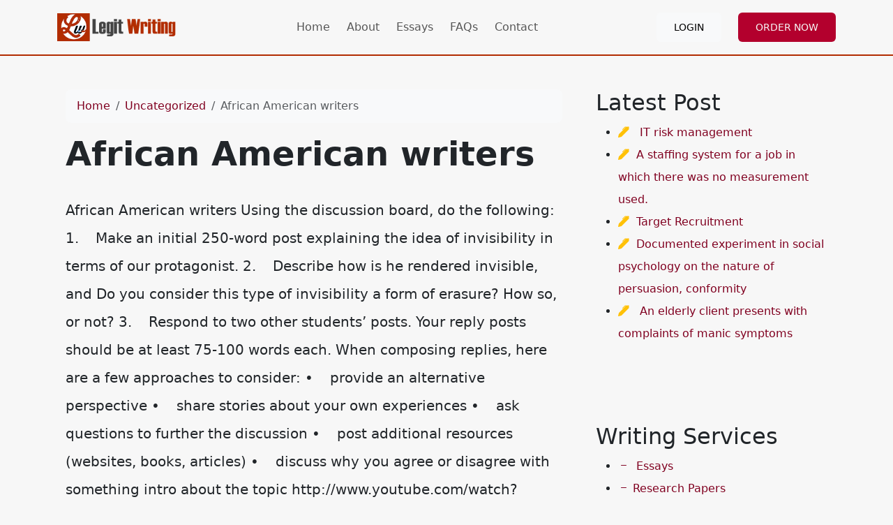

--- FILE ---
content_type: text/html; charset=utf-8
request_url: https://legitwriting.com/african-american-writers-2/
body_size: 6077
content:
<!doctype html>
<html lang="en">
<head>
    <meta charset="utf-8">
    <meta name="viewport" content="width=device-width, initial-scale=1">
                <link rel="stylesheet" href="https://sdp-cdn.net/build/standard_burgundy_red.css?v=1768742584">
<script src="https://sdp-cdn.net/build/app.js?v=1768742584" crossorigin type="module"></script>
        <link rel="stylesheet" href="https://cdn.jsdelivr.net/npm/sal.js@0.8.5/dist/sal.min.css">
    <meta charset="utf-8">
    <meta name="viewport" content="width=device-width, initial-scale=1">
    <title>African American writers</title>
    <meta name="description" content="">
    <!-- Facebook Meta Tags -->
    <meta property="og:type" content="website">
    <meta property="og:title" content="African American writers">
    <meta property="og:description" content="">
    <!-- Twitter Meta Tags -->
    <meta name="twitter:card" content="summary_large_image">
    <meta name="twitter:title" content="African American writers">
    <meta name="twitter:description" content="">
        <link rel="canonical" href="https://legitwriting.com/african-american-writers-2" />
                <link rel="shortcut icon" href="https://imagedelivery.net/izwgnqPfd1oZ2j0ibzRYFw/4e16d14e-13ef-4290-bf04-55a303628200/public" type="image/x-icon">
                <meta name="twitter:image" content="https://imagedelivery.net/izwgnqPfd1oZ2j0ibzRYFw/719739b2-a1fc-41d8-85f8-7fc961e6b700/public">
        <meta name="og:image" content="https://imagedelivery.net/izwgnqPfd1oZ2j0ibzRYFw/719739b2-a1fc-41d8-85f8-7fc961e6b700/public">
                <style>
        .sdp-component-root {
            display: block;
            width: 100%;
            margin: 0;
            padding: 0;
            box-sizing: border-box;
        }
    </style>
   <style>
[data-component="10"] {
  background-color: #1c1e29;
  color: #ffffff;
}
</style>

<style>
body .latest-posts li {
  list-style: none;
}
body .navbar-light {
  border-bottom: 2px solid #b22d01 !important;
}
</style>

</head>
<body>
<!-- Modal -->
<div class="modal fade" id="videoModal" tabindex="-1" aria-labelledby="videoModalLabel" aria-hidden="true">
    <div class="modal-dialog modal-lg modal-dialog-centered video-modal-custom">
        <div class="modal-content">
            <div class="modal-body" id="videoModalBody">
            </div>
        </div>
    </div>
</div>
<script>
    function injectVideo(url){
        let formattedUrl = url.replace('watch?v=', 'embed/');
        const iframe = document.createElement('iframe');
        iframe.width = '100%';
        iframe.height = 'auto';
        iframe.src = formattedUrl;
        iframe.title = 'Video';
        iframe.frameborder = 0;
        iframe.allow = 'accelerometer; autoplay; clipboard-write; encrypted-media; gyroscope; picture-in-picture; web-share';
        iframe.referrerpolicy = 'strict-origin-when-cross-origin';
        iframe.allowfullscreen = true;
        // auto play
        if(formattedUrl.includes('?')){
            console.log('includes ?', formattedUrl);
            iframe.src += '&autoplay=1';
        } else {
            iframe.src += '?autoplay=1';
        }
        // mute
        // iframe.src += '&mute=1';
        // remove all elements in modal body
        document.getElementById('videoModalBody').innerHTML = '';
        document.getElementById('videoModalBody').appendChild(iframe);
    }

    // add document ready, and add listener to listen to modal close event
    document.addEventListener('DOMContentLoaded', function(){
        document.getElementById('videoModal').addEventListener('hidden.bs.modal', function(){
            // remove all elements in modal body
            document.getElementById('videoModalBody').innerHTML = '';
        });
    });


</script>
<nav class="navbar navbar-expand-lg sticky-top site-navigation navbar-light" data-component="9" data-version="53" data-type="components.navbar" data-model-type="ThemeTemplate">
        <div class="container">
        <a class="navbar-brand light-logo" href="/"><img src="https://imagedelivery.net/izwgnqPfd1oZ2j0ibzRYFw/1a38507c-9bb2-453d-421c-7396a9325100/public" alt="Legit Writing"></a>
        <a class="navbar-brand dark-logo" href="/"><img src="https://imagedelivery.net/izwgnqPfd1oZ2j0ibzRYFw/1a38507c-9bb2-453d-421c-7396a9325100/public" alt="Legit Writing"></a>
        <button class="navbar-toggler" type="button" data-bs-toggle="collapse" data-bs-target="#navbarSupportedContent" aria-controls="navbarSupportedContent" aria-expanded="false" aria-label="Toggle navigation">
            <span class="navbar-toggler-icon"></span>
        </button>
        <div class="collapse navbar-collapse" id="navbarSupportedContent">
            <button class="mobile-menu-close" type="button" data-bs-toggle="collapse" data-bs-target="#navbarSupportedContent" aria-controls="navbarSupportedContent" aria-expanded="false" aria-label="Toggle navigation">
                &times;
            </button>
                            <ul class="navbar-nav ms-auto">
                                                                        <li class="nav-item ">
                                <a class="nav-link" href="/">Home</a>
                            </li>
                                                                                                <li class="nav-item ">
                                <a class="nav-link" href="/about">About</a>
                            </li>
                                                                                                <li class="nav-item ">
                                <a class="nav-link" href="/essays">Essays</a>
                            </li>
                                                                                                <li class="nav-item ">
                                <a class="nav-link" href="/faqs">FAQs</a>
                            </li>
                                                                                                <li class="nav-item ">
                                <a class="nav-link" href="/contact">Contact</a>
                            </li>
                                                            </ul>
                                        <ul class="navbar-nav ms-auto">
                                            <li class="nav-item">
                            <a href="https://orders.legitwriting.com/" class="nav-link">
                                <span class="btn btn-light">Login</span>
                            </a>
                        </li>
                                            <li class="nav-item">
                            <a href="https://orders.legitwriting.com/stud/new" class="nav-link">
                                <span class="btn btn-primary-subtle">Order Now</span>
                            </a>
                        </li>
                                    </ul>
                    </div>
    </div>
    <script>
        const menuBar = document.querySelector('.site-navigation');

        window.addEventListener('scroll', () => {
            if (window.scrollY > 50) {
                menuBar.classList.add('scrolled');

            } else {
                menuBar.classList.remove('scrolled');
            }
        });
    </script>
</nav>

<main class="container">
    <div class="row">
        <div class="col-md-8 middle-content">
            <section class="post-section py-4 py-lg-5" data-component="14" data-version="57" data-type="components.post" data-model-type="ThemeTemplate">

    <div class="container">

        
        <nav aria-label="breadcrumb" class="mb-3">
            <ol class="breadcrumb bg-light px-3 py-2 rounded-3">
                <li class="breadcrumb-item">
                    <a href="https://legitwriting.com" class="text-decoration-none">Home</a>
                </li>
                                    <li class="breadcrumb-item">
                        <a href="https://legitwriting.com/category/uncategorized" class="text-decoration-none">
                            Uncategorized
                        </a>
                    </li>
                                <li class="breadcrumb-item active text-truncate" aria-current="page">African American writers</li>
            </ol>
        </nav>

        
                    <h1 class="fw-bold display-5 mb-3">African American writers</h1>
        
        
        <div class="d-flex flex-wrap align-items-center text-muted mb-3 small">
                                </div>

        
        
        
                    <div class="page-content lh-lg fs-5">
                African American writers


Using the discussion board, do the following:
1.&nbsp;&nbsp; &nbsp;Make an initial 250-word post explaining the idea of invisibility in terms of our protagonist.
2.&nbsp;&nbsp; &nbsp;Describe how is he rendered invisible, and
Do you consider this type of invisibility a form of erasure? How so, or not?
3.&nbsp;&nbsp; &nbsp;Respond to two other students&rsquo; posts. Your reply posts should be at least 75-100 words each.
When composing replies, here are a few approaches to consider:
&bull;&nbsp;&nbsp; &nbsp;provide an alternative perspective
&bull;&nbsp;&nbsp; &nbsp;share stories about your own experiences
&bull;&nbsp;&nbsp; &nbsp;ask questions to further the discussion
&bull;&nbsp;&nbsp; &nbsp;post additional resources (websites, books, articles)
&bull;&nbsp;&nbsp; &nbsp;discuss why you agree or disagree with something

intro about the topic http://www.youtube.com/watch?v=o4eATjSeS8k
Ralph Ellison's Invisible Man&nbsp; http://www.youtube.com/watch?v=7cctjuE95VA
The Invisible Man and its Impact on the American Lexicon http://www.youtube.com/watch?v=-_nZnPor4dg
The Novel- Ralph Ellison on Work in Progress 1966 http://www.youtube.com/watch?v=LgC0zZ30kh8



PLACE THIS ORDER OR A SIMILAR ORDER WITH US TODAY AND GET AN AMAZING DISCOUNT :)
            </div>
                
    </div>
</section>

            
        </div>
        <div class="col-md-4 right-sidebar">
            <!--Features start--><section class="py-4 py-lg-5" data-component="11" data-version="24" data-type="components.html-content" data-model-type="ThemeTemplate">
    <div class="container">
        <div class="html-title-section">
            <h2 class="mb-2" data-component-field="11-title" style="">Latest Post</h2>
        </div>
        <div class="html-body-section">
            <div class="mb-0" data-component-field="11-body" style=""><ul><li><span class="bi-pen-fill text-warning">&nbsp;</span> &nbsp;<a href="/it-risk-management-2/">IT risk management</a></li><li><span class="bi-pen-fill text-warning">&nbsp;</span>&nbsp;<a href="/a-staffing-system-for-a-job-in-which-there-was-no-measurement-used/">A staffing system for a job in which there was no measurement used.</a></li><li><span class="bi-pen-fill text-warning">&nbsp;</span>&nbsp;<a href="/target-recruitment/">Target Recruitment</a></li><li><span class="bi-pen-fill text-warning">&nbsp;</span>&nbsp;<a href="/documented-experiment-in-social-psychology-on-the-nature-of-persuasion-conformity/">Documented experiment in social psychology on the nature of persuasion, conformity</a></li><li><span class="bi-pen-fill text-warning">&nbsp;</span> &nbsp;<a href="/an-elderly-client-presents-with-complaints-of-manic-symptoms/">An elderly client presents with complaints of manic symptoms</a></li></ul></div>
        </div>
    </div>
</section><!--Features end-->
<!--Features start--><section class="py-4 py-lg-5" data-component="12" data-version="24" data-type="components.html-content" data-model-type="ThemeTemplate">
    <div class="container">
        <div class="html-title-section">
            <h2 class="mb-2" data-component-field="12-title" style="">Writing Services</h2>
        </div>
        <div class="html-body-section">
            <div class="mb-0" data-component-field="12-body" style=""><ul><li><a href="/essays"><i class="bi-dash">&nbsp;</i> Essays</a></li><li><a href="/research-papers"><i class="bi-dash">&nbsp;</i>Research Papers</a></li><li><a href="/dissertations"><i class="bi-dash">&nbsp;</i>Dissertations</a></li><li><a href="/proposals"><i class="bi-dash">&nbsp;</i>Proposals</a></li><li><a href="/admission-services"><i class="bi-dash">&nbsp;</i>Admission Services</a></li></ul></div>
        </div>
    </div>
</section><!--Features end-->

        </div>
    </div>
</main>
<div class="cta" style="background-image:url(https://imagedelivery.net/izwgnqPfd1oZ2j0ibzRYFw/2fcf2922-6a10-4d69-7450-5e3386bbbd00/public) !important;" data-component="15" data-version="62" data-type="components.cta" data-model-type="ThemeTemplate">
    <div class="container">
        <div class="text-center">
            <div class="col-lg-8 mx-lg-auto">
                <h3 class="" data-component-field="15-title" style="">Unlock Your Academic Potential with Our Expert Writers</h3>
                <p class="" data-component-field="15-sub_title" style="">Embark on a journey of academic success with Legit Writing. Trust us with your first paper and experience the difference of working with world-class writers. Spend less time on essays and more time achieving your goals.</p>
                <a target="_self" href="https://orders.legitwriting.com/new" class="btn btn-primary-subtle">Order Now</a>
            </div>
        </div>
    </div>
</div>
<footer class="" data-component="10" data-version="65" data-type="components.footer" data-model-type="ThemeTemplate">
    <div class="top-footer-section py-4 py-lg-5">
        <div class="container">
            <div class="row">
                                                            <div class="col-lg">
                            <h3>
                                Get inTouch
                            </h3>
                                                            <p></p><p><span class="bi-house-fill bg-warning text-white rounded p-2">&nbsp;</span> 1120 N Street Sacramento, CA, United States</p><p><span class="bi-phone-fill bg-warning text-white rounded p-2">&nbsp;</span> +1 917 810-5386</p><p><span class="bi-envelope-fill bg-warning text-white rounded p-2">&nbsp;</span> <a href="/cdn-cgi/l/email-protection#1871767e7758747d7f716c6f6a716c71767f367b7775"><span class="__cf_email__" data-cfemail="e0898e868fa08c8587899497928994898e87ce838f8d">[email&#160;protected]</span></a></p>
                                                        
                        </div>
                                            <div class="col-lg">
                            <h3>
                                About Legit
                            </h3>
                                                            <p></p><p><img src="https://imagedelivery.net/izwgnqPfd1oZ2j0ibzRYFw/d6df4201-8094-40fa-5b36-e81e6b0cc400/public" alt="" loading="lazy" width="241" height="56"></p><p>Legitwriting.com is an online provider of custom essays and assignment help for professional research purposes. We produce personalized papers that are free from plagiarism, and offer great value for money in terms of high scores and great support, 24/7.</p>
                                                        
                        </div>
                                                </div>
        </div>
    </div>
    <div class="bottom-footer-section py-2 py-3">
        <div class="container ">
            <div class="row align-items-center">
                                    <div class="col-lg-3 my-2">
                        <img src="https://imagedelivery.net/izwgnqPfd1oZ2j0ibzRYFw/1a38507c-9bb2-453d-421c-7396a9325100/public" class="footer-logo" alt="Legit Writing">
                    </div>
                                <div class="col-lg-6 my-2 text-center d-flex">
                    <p class="mb-0 small" data-component-field="10-footer_text" style="">Copyright &copy; 2025 Legit Writing</p>
                </div>
                <div class="col-lg-3 my-2">
                                            <ul class="footer-socials">
                                                    </ul>
                                    </div>
            </div>
        </div>
    </div>
</footer>

<!--Start of Tawk.to Script-->
<script data-cfasync="false" src="/cdn-cgi/scripts/5c5dd728/cloudflare-static/email-decode.min.js"></script><script type="text/javascript">
var Tawk_API=Tawk_API||{}, Tawk_LoadStart=new Date();
(function(){
var s1=document.createElement("script"),s0=document.getElementsByTagName("script")[0];
s1.async=true;
s1.src='https://embed.tawk.to/60b66a72de99a4282a1acf32/1f748vkct';
s1.charset='UTF-8';
s1.setAttribute('crossorigin','*');
s0.parentNode.insertBefore(s1,s0);
})();
</script>
<!--End of Tawk.to Script-->
        <script>
        !function(e,t){"object"==typeof exports&&"object"==typeof module?module.exports=t():"function"==typeof define&&define.amd?define([],t):"object"==typeof exports?exports.sal=t():e.sal=t()}(this,(function(){return(()=>{"use strict";var e={d:(t,n)=>{for(var r in n)e.o(n,r)&&!e.o(t,r)&&Object.defineProperty(t,r,{enumerable:!0,get:n[r]})},o:(e,t)=>Object.prototype.hasOwnProperty.call(e,t)},t={};function n(e,t){var n=Object.keys(e);if(Object.getOwnPropertySymbols){var r=Object.getOwnPropertySymbols(e);t&&(r=r.filter((function(t){return Object.getOwnPropertyDescriptor(e,t).enumerable}))),n.push.apply(n,r)}return n}function r(e){for(var t=1;t<arguments.length;t++){var r=null!=arguments[t]?arguments[t]:{};t%2?n(Object(r),!0).forEach((function(t){o(e,t,r[t])})):Object.getOwnPropertyDescriptors?Object.defineProperties(e,Object.getOwnPropertyDescriptors(r)):n(Object(r)).forEach((function(t){Object.defineProperty(e,t,Object.getOwnPropertyDescriptor(r,t))}))}return e}function o(e,t,n){return t in e?Object.defineProperty(e,t,{value:n,enumerable:!0,configurable:!0,writable:!0}):e[t]=n,e}e.d(t,{default:()=>j});var a="Sal was not initialised! Probably it is used in SSR.",s="Your browser does not support IntersectionObserver!\nGet a polyfill from here:\nhttps://github.com/w3c/IntersectionObserver/tree/master/polyfill",i={root:null,rootMargin:"0% 50%",threshold:.5,animateClassName:"sal-animate",disabledClassName:"sal-disabled",enterEventName:"sal:in",exitEventName:"sal:out",selector:"[data-sal]",once:!0,disabled:!1},l=[],c=null,u=function(e){e&&e!==i&&(i=r(r({},i),e))},d=function(e){e.classList.remove(i.animateClassName)},f=function(e,t){var n=new CustomEvent(e,{bubbles:!0,detail:t});t.target.dispatchEvent(n)},b=function(){document.body.classList.add(i.disabledClassName)},p=function(){c.disconnect(),c=null},m=function(){return i.disabled||"function"==typeof i.disabled&&i.disabled()},v=function(e,t){e.forEach((function(e){var n=e.target,r=void 0!==n.dataset.salRepeat,o=void 0!==n.dataset.salOnce,a=r||!(o||i.once);e.intersectionRatio>=i.threshold?(function(e){e.target.classList.add(i.animateClassName),f(i.enterEventName,e)}(e),a||t.unobserve(n)):a&&function(e){d(e.target),f(i.exitEventName,e)}(e)}))},y=function(){var e=[].filter.call(document.querySelectorAll(i.selector),(function(e){return!function(e){return e.classList.contains(i.animateClassName)}(e,i.animateClassName)}));return e.forEach((function(e){return c.observe(e)})),e},O=function(){b(),p()},h=function(){document.body.classList.remove(i.disabledClassName),c=new IntersectionObserver(v,{root:i.root,rootMargin:i.rootMargin,threshold:i.threshold}),l=y()},g=function(){var e=arguments.length>0&&void 0!==arguments[0]?arguments[0]:{};p(),Array.from(document.querySelectorAll(i.selector)).forEach(d),u(e),h()},w=function(){var e=y();l.push(e)};const j=function(){var e=arguments.length>0&&void 0!==arguments[0]?arguments[0]:i;if(u(e),"undefined"==typeof window)return console.warn(a),{elements:l,disable:O,enable:h,reset:g,update:w};if(!window.IntersectionObserver)throw b(),Error(s);return m()?b():h(),{elements:l,disable:O,enable:h,reset:g,update:w}};return t.default})()}));
        sal({
            disabled: window.innerWidth < 768 // disable on mobile
        })
    </script>
<script src="https://cdn.jsdelivr.net/npm/sal.js@0.8.5/dist/sal.min.js"></script>

<script defer src="https://static.cloudflareinsights.com/beacon.min.js/vcd15cbe7772f49c399c6a5babf22c1241717689176015" integrity="sha512-ZpsOmlRQV6y907TI0dKBHq9Md29nnaEIPlkf84rnaERnq6zvWvPUqr2ft8M1aS28oN72PdrCzSjY4U6VaAw1EQ==" data-cf-beacon='{"version":"2024.11.0","token":"afafc2537421475ba6c1650b96a260ee","r":1,"server_timing":{"name":{"cfCacheStatus":true,"cfEdge":true,"cfExtPri":true,"cfL4":true,"cfOrigin":true,"cfSpeedBrain":true},"location_startswith":null}}' crossorigin="anonymous"></script>
</body>
</html>
